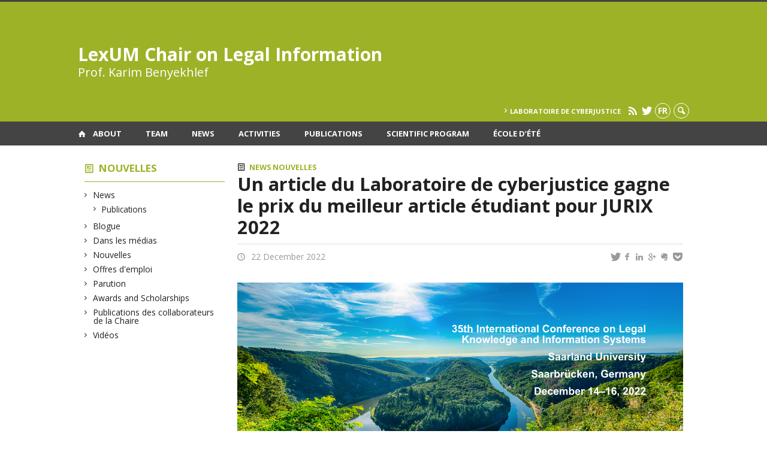

--- FILE ---
content_type: text/html; charset=UTF-8
request_url: https://www.chairelexum.ca/en/actualites/un-article-du-laboratoire-de-cyberjustice-gagne-le-prix-du-meilleur-article-etudiant-pour-jurix-2022/
body_size: 42159
content:
<!DOCTYPE html>

<!--[if IE 7]>
<html class="ie ie7" lang="en-US">
<![endif]-->
<!--[if IE 8]>
<html class="ie ie8" lang="en-US">
<![endif]-->
<!--[if IE 9]>
<html class="ie ie9" lang="en-US">
<![endif]-->
<!--[if !(IE 7) | !(IE 8) | !(IE 9)  ]><!-->
<html lang="en-US">
<!--<![endif]-->

<head>

	<meta charset="LexUM Chair on Legal Information" />
	<meta name="viewport" content="width=device-width, initial-scale=1, maximum-scale=1.0, user-scalable=no" />

	<title>Un article du Laboratoire de cyberjustice gagne le prix du meilleur article étudiant pour JURIX 2022  |  LexUM Chair on Legal Information</title>
	<link rel="profile" href="https://gmpg.org/xfn/11" />
	<link rel="pingback" href="https://www.chairelexum.ca/xmlrpc.php" />
	<link rel="alternate" type="application/rss+xml" title="RSS" href="https://www.chairelexum.ca/en/feed/" />
	
			<meta name="robots" content="index,follow,noodp,noydir" />
		<meta name="description" content="This content is not available in the selected language. Le 14 au 16 décembre dernier a eu lieu la&nbsp;35th International Conference on Legal Knowledge and Information Systems&nbsp;à l’université Saarland à Saarbrücken en Allemagne. En l’occasion, l’article de Olivier Salaün, Fabrizio Gotti, Philippe Langlais et Karim Benyehklef de l’Université de Montréal,&nbsp;«&nbsp;Why Do Tenants Sue their Landlords? [&hellip;]"/>

	<meta name='robots' content='max-image-preview:large' />
<link rel='dns-prefetch' href='//code.jquery.com' />
<link rel='dns-prefetch' href='//cdnjs.cloudflare.com' />
<link rel='dns-prefetch' href='//secure.openum.ca' />
<link rel="alternate" title="oEmbed (JSON)" type="application/json+oembed" href="https://www.chairelexum.ca/en/wp-json/oembed/1.0/embed?url=https%3A%2F%2Fwww.chairelexum.ca%2Fen%2Factualites%2Fun-article-du-laboratoire-de-cyberjustice-gagne-le-prix-du-meilleur-article-etudiant-pour-jurix-2022%2F" />
<link rel="alternate" title="oEmbed (XML)" type="text/xml+oembed" href="https://www.chairelexum.ca/en/wp-json/oembed/1.0/embed?url=https%3A%2F%2Fwww.chairelexum.ca%2Fen%2Factualites%2Fun-article-du-laboratoire-de-cyberjustice-gagne-le-prix-du-meilleur-article-etudiant-pour-jurix-2022%2F&#038;format=xml" />
<style id='wp-img-auto-sizes-contain-inline-css' type='text/css'>
img:is([sizes=auto i],[sizes^="auto," i]){contain-intrinsic-size:3000px 1500px}
/*# sourceURL=wp-img-auto-sizes-contain-inline-css */
</style>
<style id='wp-block-paragraph-inline-css' type='text/css'>
.is-small-text{font-size:.875em}.is-regular-text{font-size:1em}.is-large-text{font-size:2.25em}.is-larger-text{font-size:3em}.has-drop-cap:not(:focus):first-letter{float:left;font-size:8.4em;font-style:normal;font-weight:100;line-height:.68;margin:.05em .1em 0 0;text-transform:uppercase}body.rtl .has-drop-cap:not(:focus):first-letter{float:none;margin-left:.1em}p.has-drop-cap.has-background{overflow:hidden}:root :where(p.has-background){padding:1.25em 2.375em}:where(p.has-text-color:not(.has-link-color)) a{color:inherit}p.has-text-align-left[style*="writing-mode:vertical-lr"],p.has-text-align-right[style*="writing-mode:vertical-rl"]{rotate:180deg}
/*# sourceURL=https://www.chairelexum.ca/wp-includes/blocks/paragraph/style.min.css */
</style>
<style id='wp-block-library-inline-css' type='text/css'>
:root{--wp-block-synced-color:#7a00df;--wp-block-synced-color--rgb:122,0,223;--wp-bound-block-color:var(--wp-block-synced-color);--wp-editor-canvas-background:#ddd;--wp-admin-theme-color:#007cba;--wp-admin-theme-color--rgb:0,124,186;--wp-admin-theme-color-darker-10:#006ba1;--wp-admin-theme-color-darker-10--rgb:0,107,160.5;--wp-admin-theme-color-darker-20:#005a87;--wp-admin-theme-color-darker-20--rgb:0,90,135;--wp-admin-border-width-focus:2px}@media (min-resolution:192dpi){:root{--wp-admin-border-width-focus:1.5px}}.wp-element-button{cursor:pointer}:root .has-very-light-gray-background-color{background-color:#eee}:root .has-very-dark-gray-background-color{background-color:#313131}:root .has-very-light-gray-color{color:#eee}:root .has-very-dark-gray-color{color:#313131}:root .has-vivid-green-cyan-to-vivid-cyan-blue-gradient-background{background:linear-gradient(135deg,#00d084,#0693e3)}:root .has-purple-crush-gradient-background{background:linear-gradient(135deg,#34e2e4,#4721fb 50%,#ab1dfe)}:root .has-hazy-dawn-gradient-background{background:linear-gradient(135deg,#faaca8,#dad0ec)}:root .has-subdued-olive-gradient-background{background:linear-gradient(135deg,#fafae1,#67a671)}:root .has-atomic-cream-gradient-background{background:linear-gradient(135deg,#fdd79a,#004a59)}:root .has-nightshade-gradient-background{background:linear-gradient(135deg,#330968,#31cdcf)}:root .has-midnight-gradient-background{background:linear-gradient(135deg,#020381,#2874fc)}:root{--wp--preset--font-size--normal:16px;--wp--preset--font-size--huge:42px}.has-regular-font-size{font-size:1em}.has-larger-font-size{font-size:2.625em}.has-normal-font-size{font-size:var(--wp--preset--font-size--normal)}.has-huge-font-size{font-size:var(--wp--preset--font-size--huge)}.has-text-align-center{text-align:center}.has-text-align-left{text-align:left}.has-text-align-right{text-align:right}.has-fit-text{white-space:nowrap!important}#end-resizable-editor-section{display:none}.aligncenter{clear:both}.items-justified-left{justify-content:flex-start}.items-justified-center{justify-content:center}.items-justified-right{justify-content:flex-end}.items-justified-space-between{justify-content:space-between}.screen-reader-text{border:0;clip-path:inset(50%);height:1px;margin:-1px;overflow:hidden;padding:0;position:absolute;width:1px;word-wrap:normal!important}.screen-reader-text:focus{background-color:#ddd;clip-path:none;color:#444;display:block;font-size:1em;height:auto;left:5px;line-height:normal;padding:15px 23px 14px;text-decoration:none;top:5px;width:auto;z-index:100000}html :where(.has-border-color){border-style:solid}html :where([style*=border-top-color]){border-top-style:solid}html :where([style*=border-right-color]){border-right-style:solid}html :where([style*=border-bottom-color]){border-bottom-style:solid}html :where([style*=border-left-color]){border-left-style:solid}html :where([style*=border-width]){border-style:solid}html :where([style*=border-top-width]){border-top-style:solid}html :where([style*=border-right-width]){border-right-style:solid}html :where([style*=border-bottom-width]){border-bottom-style:solid}html :where([style*=border-left-width]){border-left-style:solid}html :where(img[class*=wp-image-]){height:auto;max-width:100%}:where(figure){margin:0 0 1em}html :where(.is-position-sticky){--wp-admin--admin-bar--position-offset:var(--wp-admin--admin-bar--height,0px)}@media screen and (max-width:600px){html :where(.is-position-sticky){--wp-admin--admin-bar--position-offset:0px}}

/*# sourceURL=wp-block-library-inline-css */
</style><style id='global-styles-inline-css' type='text/css'>
:root{--wp--preset--aspect-ratio--square: 1;--wp--preset--aspect-ratio--4-3: 4/3;--wp--preset--aspect-ratio--3-4: 3/4;--wp--preset--aspect-ratio--3-2: 3/2;--wp--preset--aspect-ratio--2-3: 2/3;--wp--preset--aspect-ratio--16-9: 16/9;--wp--preset--aspect-ratio--9-16: 9/16;--wp--preset--color--black: #000000;--wp--preset--color--cyan-bluish-gray: #abb8c3;--wp--preset--color--white: #ffffff;--wp--preset--color--pale-pink: #f78da7;--wp--preset--color--vivid-red: #cf2e2e;--wp--preset--color--luminous-vivid-orange: #ff6900;--wp--preset--color--luminous-vivid-amber: #fcb900;--wp--preset--color--light-green-cyan: #7bdcb5;--wp--preset--color--vivid-green-cyan: #00d084;--wp--preset--color--pale-cyan-blue: #8ed1fc;--wp--preset--color--vivid-cyan-blue: #0693e3;--wp--preset--color--vivid-purple: #9b51e0;--wp--preset--gradient--vivid-cyan-blue-to-vivid-purple: linear-gradient(135deg,rgb(6,147,227) 0%,rgb(155,81,224) 100%);--wp--preset--gradient--light-green-cyan-to-vivid-green-cyan: linear-gradient(135deg,rgb(122,220,180) 0%,rgb(0,208,130) 100%);--wp--preset--gradient--luminous-vivid-amber-to-luminous-vivid-orange: linear-gradient(135deg,rgb(252,185,0) 0%,rgb(255,105,0) 100%);--wp--preset--gradient--luminous-vivid-orange-to-vivid-red: linear-gradient(135deg,rgb(255,105,0) 0%,rgb(207,46,46) 100%);--wp--preset--gradient--very-light-gray-to-cyan-bluish-gray: linear-gradient(135deg,rgb(238,238,238) 0%,rgb(169,184,195) 100%);--wp--preset--gradient--cool-to-warm-spectrum: linear-gradient(135deg,rgb(74,234,220) 0%,rgb(151,120,209) 20%,rgb(207,42,186) 40%,rgb(238,44,130) 60%,rgb(251,105,98) 80%,rgb(254,248,76) 100%);--wp--preset--gradient--blush-light-purple: linear-gradient(135deg,rgb(255,206,236) 0%,rgb(152,150,240) 100%);--wp--preset--gradient--blush-bordeaux: linear-gradient(135deg,rgb(254,205,165) 0%,rgb(254,45,45) 50%,rgb(107,0,62) 100%);--wp--preset--gradient--luminous-dusk: linear-gradient(135deg,rgb(255,203,112) 0%,rgb(199,81,192) 50%,rgb(65,88,208) 100%);--wp--preset--gradient--pale-ocean: linear-gradient(135deg,rgb(255,245,203) 0%,rgb(182,227,212) 50%,rgb(51,167,181) 100%);--wp--preset--gradient--electric-grass: linear-gradient(135deg,rgb(202,248,128) 0%,rgb(113,206,126) 100%);--wp--preset--gradient--midnight: linear-gradient(135deg,rgb(2,3,129) 0%,rgb(40,116,252) 100%);--wp--preset--font-size--small: 13px;--wp--preset--font-size--medium: 20px;--wp--preset--font-size--large: 36px;--wp--preset--font-size--x-large: 42px;--wp--preset--spacing--20: 0.44rem;--wp--preset--spacing--30: 0.67rem;--wp--preset--spacing--40: 1rem;--wp--preset--spacing--50: 1.5rem;--wp--preset--spacing--60: 2.25rem;--wp--preset--spacing--70: 3.38rem;--wp--preset--spacing--80: 5.06rem;--wp--preset--shadow--natural: 6px 6px 9px rgba(0, 0, 0, 0.2);--wp--preset--shadow--deep: 12px 12px 50px rgba(0, 0, 0, 0.4);--wp--preset--shadow--sharp: 6px 6px 0px rgba(0, 0, 0, 0.2);--wp--preset--shadow--outlined: 6px 6px 0px -3px rgb(255, 255, 255), 6px 6px rgb(0, 0, 0);--wp--preset--shadow--crisp: 6px 6px 0px rgb(0, 0, 0);}:where(.is-layout-flex){gap: 0.5em;}:where(.is-layout-grid){gap: 0.5em;}body .is-layout-flex{display: flex;}.is-layout-flex{flex-wrap: wrap;align-items: center;}.is-layout-flex > :is(*, div){margin: 0;}body .is-layout-grid{display: grid;}.is-layout-grid > :is(*, div){margin: 0;}:where(.wp-block-columns.is-layout-flex){gap: 2em;}:where(.wp-block-columns.is-layout-grid){gap: 2em;}:where(.wp-block-post-template.is-layout-flex){gap: 1.25em;}:where(.wp-block-post-template.is-layout-grid){gap: 1.25em;}.has-black-color{color: var(--wp--preset--color--black) !important;}.has-cyan-bluish-gray-color{color: var(--wp--preset--color--cyan-bluish-gray) !important;}.has-white-color{color: var(--wp--preset--color--white) !important;}.has-pale-pink-color{color: var(--wp--preset--color--pale-pink) !important;}.has-vivid-red-color{color: var(--wp--preset--color--vivid-red) !important;}.has-luminous-vivid-orange-color{color: var(--wp--preset--color--luminous-vivid-orange) !important;}.has-luminous-vivid-amber-color{color: var(--wp--preset--color--luminous-vivid-amber) !important;}.has-light-green-cyan-color{color: var(--wp--preset--color--light-green-cyan) !important;}.has-vivid-green-cyan-color{color: var(--wp--preset--color--vivid-green-cyan) !important;}.has-pale-cyan-blue-color{color: var(--wp--preset--color--pale-cyan-blue) !important;}.has-vivid-cyan-blue-color{color: var(--wp--preset--color--vivid-cyan-blue) !important;}.has-vivid-purple-color{color: var(--wp--preset--color--vivid-purple) !important;}.has-black-background-color{background-color: var(--wp--preset--color--black) !important;}.has-cyan-bluish-gray-background-color{background-color: var(--wp--preset--color--cyan-bluish-gray) !important;}.has-white-background-color{background-color: var(--wp--preset--color--white) !important;}.has-pale-pink-background-color{background-color: var(--wp--preset--color--pale-pink) !important;}.has-vivid-red-background-color{background-color: var(--wp--preset--color--vivid-red) !important;}.has-luminous-vivid-orange-background-color{background-color: var(--wp--preset--color--luminous-vivid-orange) !important;}.has-luminous-vivid-amber-background-color{background-color: var(--wp--preset--color--luminous-vivid-amber) !important;}.has-light-green-cyan-background-color{background-color: var(--wp--preset--color--light-green-cyan) !important;}.has-vivid-green-cyan-background-color{background-color: var(--wp--preset--color--vivid-green-cyan) !important;}.has-pale-cyan-blue-background-color{background-color: var(--wp--preset--color--pale-cyan-blue) !important;}.has-vivid-cyan-blue-background-color{background-color: var(--wp--preset--color--vivid-cyan-blue) !important;}.has-vivid-purple-background-color{background-color: var(--wp--preset--color--vivid-purple) !important;}.has-black-border-color{border-color: var(--wp--preset--color--black) !important;}.has-cyan-bluish-gray-border-color{border-color: var(--wp--preset--color--cyan-bluish-gray) !important;}.has-white-border-color{border-color: var(--wp--preset--color--white) !important;}.has-pale-pink-border-color{border-color: var(--wp--preset--color--pale-pink) !important;}.has-vivid-red-border-color{border-color: var(--wp--preset--color--vivid-red) !important;}.has-luminous-vivid-orange-border-color{border-color: var(--wp--preset--color--luminous-vivid-orange) !important;}.has-luminous-vivid-amber-border-color{border-color: var(--wp--preset--color--luminous-vivid-amber) !important;}.has-light-green-cyan-border-color{border-color: var(--wp--preset--color--light-green-cyan) !important;}.has-vivid-green-cyan-border-color{border-color: var(--wp--preset--color--vivid-green-cyan) !important;}.has-pale-cyan-blue-border-color{border-color: var(--wp--preset--color--pale-cyan-blue) !important;}.has-vivid-cyan-blue-border-color{border-color: var(--wp--preset--color--vivid-cyan-blue) !important;}.has-vivid-purple-border-color{border-color: var(--wp--preset--color--vivid-purple) !important;}.has-vivid-cyan-blue-to-vivid-purple-gradient-background{background: var(--wp--preset--gradient--vivid-cyan-blue-to-vivid-purple) !important;}.has-light-green-cyan-to-vivid-green-cyan-gradient-background{background: var(--wp--preset--gradient--light-green-cyan-to-vivid-green-cyan) !important;}.has-luminous-vivid-amber-to-luminous-vivid-orange-gradient-background{background: var(--wp--preset--gradient--luminous-vivid-amber-to-luminous-vivid-orange) !important;}.has-luminous-vivid-orange-to-vivid-red-gradient-background{background: var(--wp--preset--gradient--luminous-vivid-orange-to-vivid-red) !important;}.has-very-light-gray-to-cyan-bluish-gray-gradient-background{background: var(--wp--preset--gradient--very-light-gray-to-cyan-bluish-gray) !important;}.has-cool-to-warm-spectrum-gradient-background{background: var(--wp--preset--gradient--cool-to-warm-spectrum) !important;}.has-blush-light-purple-gradient-background{background: var(--wp--preset--gradient--blush-light-purple) !important;}.has-blush-bordeaux-gradient-background{background: var(--wp--preset--gradient--blush-bordeaux) !important;}.has-luminous-dusk-gradient-background{background: var(--wp--preset--gradient--luminous-dusk) !important;}.has-pale-ocean-gradient-background{background: var(--wp--preset--gradient--pale-ocean) !important;}.has-electric-grass-gradient-background{background: var(--wp--preset--gradient--electric-grass) !important;}.has-midnight-gradient-background{background: var(--wp--preset--gradient--midnight) !important;}.has-small-font-size{font-size: var(--wp--preset--font-size--small) !important;}.has-medium-font-size{font-size: var(--wp--preset--font-size--medium) !important;}.has-large-font-size{font-size: var(--wp--preset--font-size--large) !important;}.has-x-large-font-size{font-size: var(--wp--preset--font-size--x-large) !important;}
/*# sourceURL=global-styles-inline-css */
</style>

<style id='classic-theme-styles-inline-css' type='text/css'>
/*! This file is auto-generated */
.wp-block-button__link{color:#fff;background-color:#32373c;border-radius:9999px;box-shadow:none;text-decoration:none;padding:calc(.667em + 2px) calc(1.333em + 2px);font-size:1.125em}.wp-block-file__button{background:#32373c;color:#fff;text-decoration:none}
/*# sourceURL=/wp-includes/css/classic-themes.min.css */
</style>
<link rel='stylesheet' id='openum-admin-bar-css' href='https://secure.openum.ca/assets/plugins/openum-admin/openum-admin-bar.css?ver=6.9' type='text/css' media='all' />
<link rel='stylesheet' id='forcerouge-style-css' href='https://secure.openum.ca/assets/themes/forcerouge_dev/css/style.css?ver=1633512522' type='text/css' media='all' />
<link rel='stylesheet' id='forcerouge-custom-css' href='https://www.chairelexum.ca/forcerouge.css?ver=1633512522' type='text/css' media='all' />
<link rel='stylesheet' id='dashicons-css' href='https://www.chairelexum.ca/wp-includes/css/dashicons.min.css?ver=6.9' type='text/css' media='all' />
<link rel='stylesheet' id='forcerouge-admin-bar-css' href='https://secure.openum.ca/assets/themes/forcerouge_dev/css/admin-bar.css?ver=6.9' type='text/css' media='all' />
<link rel='stylesheet' id='wp-5.3.2-site-style-css' href='https://www.chairelexum.ca/wp-includes/css/dist/block-library/style-5.3.2.css?ver=6.9' type='text/css' media='all' />
<script type="text/javascript" src="https://code.jquery.com/jquery-2.1.1.min.js?ver=6.9" id="forcerouge-jquery-js"></script>
<script type="text/javascript" src="https://cdnjs.cloudflare.com/ajax/libs/materialize/0.96.1/js/materialize.min.js?ver=6.9" id="forcerouge-materialize-js"></script>
<link rel="EditURI" type="application/rsd+xml" title="RSD" href="https://www.chairelexum.ca/xmlrpc.php?rsd" />
<meta name="generator" content="ForceRouge 0.9.85" />
<link rel="canonical" href="https://www.chairelexum.ca/en/actualites/un-article-du-laboratoire-de-cyberjustice-gagne-le-prix-du-meilleur-article-etudiant-pour-jurix-2022/" />
<link rel='shortlink' href='https://www.chairelexum.ca/en/s/3040' />
<script src='https://openum.ca/?dm=b8df3333c93592be9f37e95d00b5c2ab&amp;action=load&amp;blogid=21&amp;siteid=1&amp;t=1468134086&amp;back=https%3A%2F%2Fwww.chairelexum.ca%2Factualites%2Fun-article-du-laboratoire-de-cyberjustice-gagne-le-prix-du-meilleur-article-etudiant-pour-jurix-2022%2F' type='text/javascript'></script>	<meta name="twitter:card" content="summary">
			<meta name="twitter:url" content="https://www.chairelexum.ca/en/actualites/un-article-du-laboratoire-de-cyberjustice-gagne-le-prix-du-meilleur-article-etudiant-pour-jurix-2022/">
		<meta name="twitter:title" content="Un article du Laboratoire de cyberjustice gagne le prix du meilleur article étudiant pour JURIX 2022">
		<meta name="twitter:description" content="This content is not available in the selected language. Le 14 au 16 décembre dernier a eu lieu la&nbsp;35th International Conference on Legal Knowledge and Information Systems&nbsp;à l’université Saarland à Saarbrücken en Allemagne. En l’occasion, l’article de Olivier Salaün, Fabrizio Gotti, Philippe Langlais et Karim Benyehklef de l’Université de Montréal,&nbsp;«&nbsp;Why Do Tenants Sue their Landlords? [&hellip;]">
		<meta name="twitter:image" content="https://www.chairelexum.ca/files/sites/21/2022/12/Screenshot-2022-12-22-at-9.54.08-AM.png">	<meta property="og:site_name" content="Chaire LexUM en information juridique" />
		<meta property="og:url" content="https://www.chairelexum.ca/en/actualites/un-article-du-laboratoire-de-cyberjustice-gagne-le-prix-du-meilleur-article-etudiant-pour-jurix-2022/" />
	<meta property="og:title" content="Un article du Laboratoire de cyberjustice gagne le prix du meilleur article étudiant pour JURIX 2022" />
	<meta property="og:description" content="This content is not available in the selected language. Le 14 au 16 décembre dernier a eu lieu la&nbsp;35th International Conference on Legal Knowledge and Information Systems&nbsp;à l’université Saarland à Saarbrücken en Allemagne. En l’occasion, l’article de Olivier Salaün, Fabrizio Gotti, Philippe Langlais et Karim Benyehklef de l’Université de Montréal,&nbsp;«&nbsp;Why Do Tenants Sue their Landlords? [&hellip;]" />
	<meta property="og:image" content="https://www.chairelexum.ca/files/sites/21/2022/12/Screenshot-2022-12-22-at-9.54.08-AM.png">	<meta property="og:type" content="article" />
	<script>
  (function(i,s,o,g,r,a,m){i['GoogleAnalyticsObject']=r;i[r]=i[r]||function(){
  (i[r].q=i[r].q||[]).push(arguments)},i[r].l=1*new Date();a=s.createElement(o),
  m=s.getElementsByTagName(o)[0];a.async=1;a.src=g;m.parentNode.insertBefore(a,m)
  })(window,document,'script','//www.google-analytics.com/analytics.js','ga');

  ga('create', 'UA-48277988-18', 'chairelexum.ca');
  ga('send', 'pageview');

</script>
	</head>

<body class="wp-singular post-template-default single single-post postid-3040 single-format-standard wp-theme-forcerouge_dev wp-child-theme-forcerouge_dev-openum">

	<section id="search-box">
		<form method="get" action="https://www.chairelexum.ca/en/" class="container">
			<input id="search" type="search" name="s" placeholder="Entrez les termes de votre recherche..." /><button class="icon-search" type="submit"></button>
		</form>
	</section>

	<header  id="site-header">

		<div id="headzone" class="container valign-wrapper" >
			<div id="sitehead">

				
				<a id="site-logo" href="https://www.chairelexum.ca/en" title="LexUM Chair on Legal Information">
											<div class="titles-container">
							<h1>LexUM Chair on Legal Information</h1>
							<h2>Prof. Karim Benyekhlef</h2>
						</div>
										</a>

			</div>
			<div id="header-bottom">
				<div class="menu-header-container"><ul id="menu-header" class=""><li id="menu-item-525" class="menu-item menu-item-type-custom menu-item-object-custom menu-item-525"><a href="http://www.cyberjustice.ca">Laboratoire de cyberjustice</a></li>
</ul></div><div class="menu-icons-container"><ul id="menu-icons" class="menu"><li id="menu-item-1282" class="menu-item menu-item-type-custom menu-item-object-custom menu-item-1282"><a href="/rss/"><i class="icon-rss"></i></a></li>
<li id="menu-item-1412" class="menu-item menu-item-type-custom menu-item-object-custom menu-item-1412"><a href="https://twitter.com/ChaireLexUM"><i class="icon-twitter"></i></a></li>
</ul></div><div class="lang-container"><ul id="btn-lang-switcher"><li id="forcerouge_ml_language-switcher_default" class="forcerouge_ml_languageswitcher_item"><a href="/actualites/un-article-du-laboratoire-de-cyberjustice-gagne-le-prix-du-meilleur-article-etudiant-pour-jurix-2022/">fr</a></li></ul></div><div class="search-btn-container"><ul id="btn-search"><li><a href="#search-box" class="search-trigger"><i class="icon-search"></i></a></li></ul></div>			</div>

		</div>

	</header>

	
	<nav id="navigation-bar" role="navigation" class="header-parallax  has-home">

		<div class="navigation-wrapper container">
			<a href="https://www.chairelexum.ca/en" class="icon-home"></a><ul id="menu-navigation" class="hide-on-med-and-down"><li id="menu-item-500" class="menu-item menu-item-type-post_type menu-item-object-page menu-item-has-children menu-item-500"><a href="https://www.chairelexum.ca/en/chaire/">About</a>
<ul class="sub-menu">
	<li id="menu-item-22" class="menu-item menu-item-type-post_type menu-item-object-page menu-item-22"><a href="https://www.chairelexum.ca/en/chaire/titulaire/">Chair Holder</a></li>
	<li id="menu-item-23" class="menu-item menu-item-type-post_type menu-item-object-page menu-item-23"><a href="https://www.chairelexum.ca/en/chaire/objectifs-et-missions/">Goals and missions</a></li>
	<li id="menu-item-20" class="menu-item menu-item-type-post_type menu-item-object-page menu-item-20"><a href="https://www.chairelexum.ca/en/chaire/projets/">Projects</a></li>
	<li id="menu-item-28" class="menu-item menu-item-type-post_type menu-item-object-page menu-item-28"><a href="https://www.chairelexum.ca/en/chaire/comites/">Committees</a></li>
	<li id="menu-item-130" class="menu-item menu-item-type-post_type menu-item-object-page menu-item-130"><a href="https://www.chairelexum.ca/en/chaire/contact/">Contacts</a></li>
	<li id="menu-item-2196" class="menu-item menu-item-type-post_type menu-item-object-page menu-item-2196"><a href="https://www.chairelexum.ca/en/chaire/boursesprix/">Bourses</a></li>
</ul>
</li>
<li id="menu-item-503" class="menu-item menu-item-type-post_type menu-item-object-page menu-item-503"><a href="https://www.chairelexum.ca/en/equipe/">Team</a></li>
<li id="menu-item-501" class="menu-item menu-item-type-post_type menu-item-object-page menu-item-501"><a href="https://www.chairelexum.ca/en/nouvelles/">News</a></li>
<li id="menu-item-502" class="menu-item menu-item-type-post_type menu-item-object-page menu-item-502"><a href="https://www.chairelexum.ca/en/activites/">Activities</a></li>
<li id="menu-item-24" class="menu-item menu-item-type-post_type menu-item-object-page menu-item-24"><a href="https://www.chairelexum.ca/en/publications/">Publications</a></li>
<li id="menu-item-2585" class="menu-item menu-item-type-post_type menu-item-object-page menu-item-has-children menu-item-2585"><a href="https://www.chairelexum.ca/en/programmation-scientifique-2/">Scientific Program</a>
<ul class="sub-menu">
	<li id="menu-item-3460" class="menu-item menu-item-type-post_type menu-item-object-page menu-item-3460"><a href="https://www.chairelexum.ca/en/programmation-scientifique-2/cycle-de-conferences-2023-2024/">Cycle de conférences 2023-2024</a></li>
	<li id="menu-item-2936" class="menu-item menu-item-type-post_type menu-item-object-page menu-item-2936"><a href="https://www.chairelexum.ca/en/programmation-scientifique-2/cycle-de-conferences-2022-2023/">Cycle de conférences 2022-2023</a></li>
	<li id="menu-item-2869" class="menu-item menu-item-type-post_type menu-item-object-page menu-item-has-children menu-item-2869"><a href="https://www.chairelexum.ca/en/cycles-de-conference-2021-2022/">Conference series 2021-2022</a>
	<ul class="sub-menu">
		<li id="menu-item-2874" class="menu-item menu-item-type-post_type menu-item-object-page menu-item-2874"><a href="https://www.chairelexum.ca/en/cycles-de-conference-2021-2022/fintech-reguler-aujourdhui-les-technologies-financieres-de-demain/">Fintech</a></li>
		<li id="menu-item-2606" class="menu-item menu-item-type-post_type menu-item-object-page menu-item-2606"><a href="https://www.chairelexum.ca/en/cycles-de-conference-2021-2022/cycle-de-conferences-2021-2022/">Law and Literature</a></li>
	</ul>
</li>
	<li id="menu-item-741" class="menu-item menu-item-type-post_type menu-item-object-page menu-item-741"><a href="https://www.chairelexum.ca/en/programmation-scientifique/">Conference Series 2020-2021</a></li>
</ul>
</li>
<li id="menu-item-2792" class="menu-item menu-item-type-post_type menu-item-object-page menu-item-2792"><a href="https://www.chairelexum.ca/en/ecole-dete-2022/">École d&#8217;été</a></li>
</ul><div class="alternative-header-container"></div><ul id="nav-mobile" class="side-nav"><li class="menu-item menu-item-type-post_type menu-item-object-page menu-item-has-children menu-item-500"><a href="https://www.chairelexum.ca/en/chaire/">About</a>
<ul class="sub-menu">
	<li class="menu-item menu-item-type-post_type menu-item-object-page menu-item-22"><a href="https://www.chairelexum.ca/en/chaire/titulaire/">Chair Holder</a></li>
	<li class="menu-item menu-item-type-post_type menu-item-object-page menu-item-23"><a href="https://www.chairelexum.ca/en/chaire/objectifs-et-missions/">Goals and missions</a></li>
	<li class="menu-item menu-item-type-post_type menu-item-object-page menu-item-20"><a href="https://www.chairelexum.ca/en/chaire/projets/">Projects</a></li>
	<li class="menu-item menu-item-type-post_type menu-item-object-page menu-item-28"><a href="https://www.chairelexum.ca/en/chaire/comites/">Committees</a></li>
	<li class="menu-item menu-item-type-post_type menu-item-object-page menu-item-130"><a href="https://www.chairelexum.ca/en/chaire/contact/">Contacts</a></li>
	<li class="menu-item menu-item-type-post_type menu-item-object-page menu-item-2196"><a href="https://www.chairelexum.ca/en/chaire/boursesprix/">Bourses</a></li>
</ul>
</li>
<li class="menu-item menu-item-type-post_type menu-item-object-page menu-item-503"><a href="https://www.chairelexum.ca/en/equipe/">Team</a></li>
<li class="menu-item menu-item-type-post_type menu-item-object-page menu-item-501"><a href="https://www.chairelexum.ca/en/nouvelles/">News</a></li>
<li class="menu-item menu-item-type-post_type menu-item-object-page menu-item-502"><a href="https://www.chairelexum.ca/en/activites/">Activities</a></li>
<li class="menu-item menu-item-type-post_type menu-item-object-page menu-item-24"><a href="https://www.chairelexum.ca/en/publications/">Publications</a></li>
<li class="menu-item menu-item-type-post_type menu-item-object-page menu-item-has-children menu-item-2585"><a href="https://www.chairelexum.ca/en/programmation-scientifique-2/">Scientific Program</a>
<ul class="sub-menu">
	<li class="menu-item menu-item-type-post_type menu-item-object-page menu-item-3460"><a href="https://www.chairelexum.ca/en/programmation-scientifique-2/cycle-de-conferences-2023-2024/">Cycle de conférences 2023-2024</a></li>
	<li class="menu-item menu-item-type-post_type menu-item-object-page menu-item-2936"><a href="https://www.chairelexum.ca/en/programmation-scientifique-2/cycle-de-conferences-2022-2023/">Cycle de conférences 2022-2023</a></li>
	<li class="menu-item menu-item-type-post_type menu-item-object-page menu-item-has-children menu-item-2869"><a href="https://www.chairelexum.ca/en/cycles-de-conference-2021-2022/">Conference series 2021-2022</a>
	<ul class="sub-menu">
		<li class="menu-item menu-item-type-post_type menu-item-object-page menu-item-2874"><a href="https://www.chairelexum.ca/en/cycles-de-conference-2021-2022/fintech-reguler-aujourdhui-les-technologies-financieres-de-demain/">Fintech</a></li>
		<li class="menu-item menu-item-type-post_type menu-item-object-page menu-item-2606"><a href="https://www.chairelexum.ca/en/cycles-de-conference-2021-2022/cycle-de-conferences-2021-2022/">Law and Literature</a></li>
	</ul>
</li>
	<li class="menu-item menu-item-type-post_type menu-item-object-page menu-item-741"><a href="https://www.chairelexum.ca/en/programmation-scientifique/">Conference Series 2020-2021</a></li>
</ul>
</li>
<li class="menu-item menu-item-type-post_type menu-item-object-page menu-item-2792"><a href="https://www.chairelexum.ca/en/ecole-dete-2022/">École d&#8217;été</a></li>
</ul>
			<a href="#" data-activates="nav-mobile" class="button-collapse"><i class="icon-menu"></i></a>

		</div>

	</nav>

	<!-- <div id="breadcrumb" class="container">
			</div> -->
<main id="main-container" class="container row">

	<aside class="col s12 m4 l3 blog-aside">

		<div class="sitesectionbox">
	<h4 class="aside-heading"><i class="icon-blog"></i> <a href="https://www.chairelexum.ca/en/nouvelles/">Nouvelles</a> <span class="icon-menu hide-on-med-and-up"></span></h4>

	<div class="aside-content hide-on-small-only">
		<ul>
				<li class="cat-item cat-item-1"><a href="https://www.chairelexum.ca/en/types/actualites/">News</a>
<ul class='children'>
	<li class="cat-item cat-item-14"><a href="https://www.chairelexum.ca/en/types/actualites/publications/">Publications</a>
</li>
</ul>
</li>
	<li class="cat-item cat-item-16"><a href="https://www.chairelexum.ca/en/types/blogue/">Blogue</a>
</li>
	<li class="cat-item cat-item-42"><a href="https://www.chairelexum.ca/en/types/dans-les-medias/">Dans les médias</a>
</li>
	<li class="cat-item cat-item-41"><a href="https://www.chairelexum.ca/en/types/nouvelles/">Nouvelles</a>
</li>
	<li class="cat-item cat-item-26"><a href="https://www.chairelexum.ca/en/types/offres-demploi/">Offres d&#039;emploi</a>
</li>
	<li class="cat-item cat-item-56"><a href="https://www.chairelexum.ca/en/types/parution/">Parution</a>
</li>
	<li class="cat-item cat-item-10"><a href="https://www.chairelexum.ca/en/types/prix-et-bourses/">Awards and Scholarships</a>
</li>
	<li class="cat-item cat-item-13"><a href="https://www.chairelexum.ca/en/types/publications-des-collaborateurs-de-la-chaire/">Publications des collaborateurs de la Chaire</a>
</li>
	<li class="cat-item cat-item-15"><a href="https://www.chairelexum.ca/en/types/videos/">Vidéos</a>
</li>
		</ul>
	</div>
</div>


<div class="archivesectionbox hide-on-small-only">
	</div>
	</aside>


	<div class="col s12 m8 l9 page-content">
		<article>

				<div class="content-headmeta">
					<div class="content-format"><i class="icon-blog"></i></div>
					<div class="label-primary"><a href="https://www.chairelexum.ca/en/types/actualites/" rel="tag">News</a> <a href="https://www.chairelexum.ca/en/types/nouvelles/" rel="tag">Nouvelles</a></div> 				</div>

				<h1 class="has-prehead has-subhead blog-title">Un article du Laboratoire de cyberjustice gagne le prix du meilleur article étudiant pour JURIX 2022</h1>				<div class="content-subheading">
					
<div id="menu-share">
	<span>
		<a href="http://twitter.com/share/?text=Un article du Laboratoire de cyberjustice gagne le prix du meilleur article étudiant pour JURIX 2022&url=https://www.chairelexum.ca/en/s/3040" id="btn_twitter" target="share" title="Share on Twitter"><i class="icon-twitter"></i></a>
		<a href="http://facebook.com/sharer/sharer.php?u=https://www.chairelexum.ca/en/s/3040" target="share" id="btn_facebook" title="Share on Facebook"><i class="icon-facebook"></i></a>
		<a href="http://www.linkedin.com/shareArticle?mini=true&url=https://www.chairelexum.ca/en/s/3040&title=Un article du Laboratoire de cyberjustice gagne le prix du meilleur article étudiant pour JURIX 2022&summary=This content is not available in the selected language. Le 14 au 16 décembre dernier a eu lieu la&nbsp;35th International Conference on Legal Knowledge and Information Systems&nbsp;à l’université Saarland à Saarbrücken en Allemagne. En l’occasion, l’article de Olivier Salaün, Fabrizio Gotti, Philippe Langlais et Karim Benyehklef de l’Université de Montréal,&nbsp;«&nbsp;Why Do Tenants Sue their Landlords? [&hellip;]&source=Chaire LexUM en information juridique"  target="share" id="btn_linkedin"  title="Share on LinkedIn"><i class="icon-linkedin"></i></a>
		<a href="https://plus.google.com/share?url=https://www.chairelexum.ca/en/s/3040" target="share" id="btn_googleplus" title="Share on Google Plus"><i class="icon-gplus"></i></a>
		<a href="https://www.evernote.com/noteit.action?url=https://www.chairelexum.ca/en/s/3040&title=Un article du Laboratoire de cyberjustice gagne le prix du meilleur article étudiant pour JURIX 2022" target="share" id="btn_evernote" title="Save via Evernote"><i class="icon-evernote"></i></a>
		<a href="https://getpocket.com/save?url=https://www.chairelexum.ca/en/s/3040&title=Un article du Laboratoire de cyberjustice gagne le prix du meilleur article étudiant pour JURIX 2022" target="share" id="btn_pocketapp" title="Save via Pocket"><i class="icon-pocket"></i></a>
	</span>
</div><div id="content-info" class="content-meta">

		
		<span class="icon-time" title="Date"> 22 December 2022</span>

		
</div>				</div>
					    <div class="img-container">
	    	<div class="material-placeholder">
				<img class="js-img-zoom img-zoom responsive-img intialized" src="https://www.chairelexum.ca/files/sites/21/2022/12/Screenshot-2022-12-22-at-9.54.08-AM.png">
			</div>
					</div>
<p id="forcerouge_ml_content-unavailable">This content is not available in the selected language.</p> 
<p>Le 14 au 16 décembre dernier a eu lieu la&nbsp;<a href="https://jurix2022.rechtsinformatik.saarland/">35th International Conference on Legal Knowledge and Information Systems</a>&nbsp;à l’université Saarland à Saarbrücken en Allemagne.</p>



<p>En l’occasion, l’article de Olivier Salaün, Fabrizio Gotti, Philippe Langlais et Karim Benyehklef de l’Université de Montréal,&nbsp;<strong>«&nbsp;Why Do Tenants Sue their Landlords? Answers from a Topic Model&nbsp;»</strong>, a reçu le prix de meilleur article étudiant.</p>
<div class="content-bottom"></div>	<p class="right-align last-updated"><i class="icon-update"></i>This content has been updated on 21 February 2023 at 9 h 26 min.</p>
		</article>

		
	</div>

</main>
	<footer id="site-footer">

		<div id="footer-menu" class="menu-navigation-container"><ul id="footer-menu-links" class="menu"><li class="menu-item menu-item-type-post_type menu-item-object-page menu-item-has-children menu-item-500"><a href="https://www.chairelexum.ca/en/chaire/">About</a>
<ul class="sub-menu">
	<li class="menu-item menu-item-type-post_type menu-item-object-page menu-item-22"><a href="https://www.chairelexum.ca/en/chaire/titulaire/">Chair Holder</a></li>
	<li class="menu-item menu-item-type-post_type menu-item-object-page menu-item-23"><a href="https://www.chairelexum.ca/en/chaire/objectifs-et-missions/">Goals and missions</a></li>
	<li class="menu-item menu-item-type-post_type menu-item-object-page menu-item-20"><a href="https://www.chairelexum.ca/en/chaire/projets/">Projects</a></li>
	<li class="menu-item menu-item-type-post_type menu-item-object-page menu-item-28"><a href="https://www.chairelexum.ca/en/chaire/comites/">Committees</a></li>
	<li class="menu-item menu-item-type-post_type menu-item-object-page menu-item-130"><a href="https://www.chairelexum.ca/en/chaire/contact/">Contacts</a></li>
	<li class="menu-item menu-item-type-post_type menu-item-object-page menu-item-2196"><a href="https://www.chairelexum.ca/en/chaire/boursesprix/">Bourses</a></li>
</ul>
</li>
<li class="menu-item menu-item-type-post_type menu-item-object-page menu-item-503"><a href="https://www.chairelexum.ca/en/equipe/">Team</a></li>
<li class="menu-item menu-item-type-post_type menu-item-object-page menu-item-501"><a href="https://www.chairelexum.ca/en/nouvelles/">News</a></li>
<li class="menu-item menu-item-type-post_type menu-item-object-page menu-item-502"><a href="https://www.chairelexum.ca/en/activites/">Activities</a></li>
<li class="menu-item menu-item-type-post_type menu-item-object-page menu-item-24"><a href="https://www.chairelexum.ca/en/publications/">Publications</a></li>
<li class="menu-item menu-item-type-post_type menu-item-object-page menu-item-has-children menu-item-2585"><a href="https://www.chairelexum.ca/en/programmation-scientifique-2/">Scientific Program</a>
<ul class="sub-menu">
	<li class="menu-item menu-item-type-post_type menu-item-object-page menu-item-3460"><a href="https://www.chairelexum.ca/en/programmation-scientifique-2/cycle-de-conferences-2023-2024/">Cycle de conférences 2023-2024</a></li>
	<li class="menu-item menu-item-type-post_type menu-item-object-page menu-item-2936"><a href="https://www.chairelexum.ca/en/programmation-scientifique-2/cycle-de-conferences-2022-2023/">Cycle de conférences 2022-2023</a></li>
	<li class="menu-item menu-item-type-post_type menu-item-object-page menu-item-has-children menu-item-2869"><a href="https://www.chairelexum.ca/en/cycles-de-conference-2021-2022/">Conference series 2021-2022</a>
	<ul class="sub-menu">
		<li class="menu-item menu-item-type-post_type menu-item-object-page menu-item-2874"><a href="https://www.chairelexum.ca/en/cycles-de-conference-2021-2022/fintech-reguler-aujourdhui-les-technologies-financieres-de-demain/">Fintech</a></li>
		<li class="menu-item menu-item-type-post_type menu-item-object-page menu-item-2606"><a href="https://www.chairelexum.ca/en/cycles-de-conference-2021-2022/cycle-de-conferences-2021-2022/">Law and Literature</a></li>
	</ul>
</li>
	<li class="menu-item menu-item-type-post_type menu-item-object-page menu-item-741"><a href="https://www.chairelexum.ca/en/programmation-scientifique/">Conference Series 2020-2021</a></li>
</ul>
</li>
<li class="menu-item menu-item-type-post_type menu-item-object-page menu-item-2792"><a href="https://www.chairelexum.ca/en/ecole-dete-2022/">École d&#8217;été</a></li>
</ul></div>		<div id="footer-note" class="container">
			 			<div class="textwidget"><a href="http://umontreal.ca" style="border: none;" target="_blank"><img src="/files/logofooter_udem.png" align="absmiddle"></a> 
<a href="http://www.droit.umontreal.ca" style="border: none;"><img src="/files/logofooter_udem_droit.png" align="absmiddle"/></a>
<a href="http://www.crdp.umontreal.ca/" style="border: none;" target="_blank"><img src="/files/logofooter_crdp.png" align="absmiddle"></a></div>

<style>
header {
border-color: #444 !important;
}
#menu-top li a {
color: #444 !important;
}
</style></div>
		 		</div>
		

		<div id="poweredby">powered by <a href="https://openum.ca/forcerouge/?utm_campaign=forcerouge&utm_medium=poweredby&utm_source=https://www.chairelexum.ca/en" target="_blank" id="forcerouge_link" class="icon-openum">force<span>rouge</span></a> on <a href="http://openum.ca/en/?utm_campaign=openum_ca&utm_medium=poweredby&utm_source=https://www.chairelexum.ca/en" target="_blank" id="openum_link">OpenUM.ca</a>,<br/>a <a href="http://www.chairelrwilson.ca/en/?utm_campaign=openum_ca&utm_medium=poweredby&utm_source=https://www.chairelexum.ca/en" target="_blank" id="openum_link">L.R. Wilson Chair</a> project</div>

	</footer>

<style id="forcerouge_custom_css">header {
border-color: #444 !important;
}
#menu-top li a {
color: #444 !important;
}
.menu-header-container #menu-header li a:hover {
    color: #444444 !important;
}
[type="checkbox"]:not(:checked), [type="checkbox"]:checked {
    position: inherit;
    left: -9999px;
}</style><script type="speculationrules">
{"prefetch":[{"source":"document","where":{"and":[{"href_matches":"/en/*"},{"not":{"href_matches":["/wp-*.php","/wp-admin/*","/files/sites/21/*","/assets/*","/*","/assets/themes/forcerouge_dev-openum/*","/assets/themes/forcerouge_dev/*","/en/*\\?(.+)"]}},{"not":{"selector_matches":"a[rel~=\"nofollow\"]"}},{"not":{"selector_matches":".no-prefetch, .no-prefetch a"}}]},"eagerness":"conservative"}]}
</script>
<script type="text/javascript" src="https://secure.openum.ca/assets/themes/forcerouge_dev/js/main.js?ver=1633512522" id="forcerouge-mainjs-js"></script>
<!-- Served by 172.31.37.153:443 --></body>
</html>


--- FILE ---
content_type: text/plain
request_url: https://www.google-analytics.com/j/collect?v=1&_v=j102&a=1465473236&t=pageview&_s=1&dl=https%3A%2F%2Fwww.chairelexum.ca%2Fen%2Factualites%2Fun-article-du-laboratoire-de-cyberjustice-gagne-le-prix-du-meilleur-article-etudiant-pour-jurix-2022%2F&ul=en-us%40posix&dt=Un%20article%20du%20Laboratoire%20de%20cyberjustice%20gagne%20le%20prix%20du%20meilleur%20article%20%C3%A9tudiant%20pour%20JURIX%202022%20%7C%20LexUM%20Chair%20on%20Legal%20Information&sr=1280x720&vp=1280x720&_u=IEBAAAABAAAAACAAI~&jid=640262120&gjid=312880840&cid=809499458.1768854372&tid=UA-48277988-18&_gid=225524857.1768854372&_r=1&_slc=1&z=1464294347
body_size: -451
content:
2,cG-7KSZ5BBJ4G